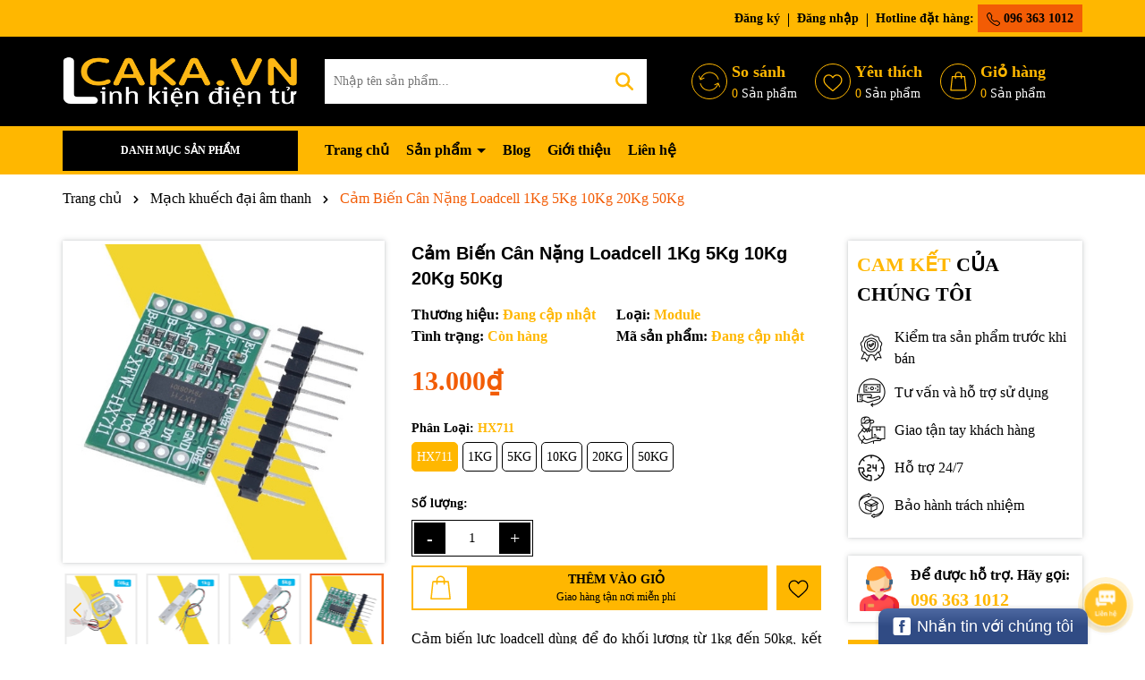

--- FILE ---
content_type: text/css
request_url: https://bizweb.dktcdn.net/100/251/524/themes/1009762/assets/breadcrumb_style.scss.css?1763102700311
body_size: 111
content:
.bread-crumb{background:#fff}.breadcrumb{margin:0;font-size:16px;padding:15px 0px;border-radius:0;font-weight:400;line-height:24px;width:100%;text-align:left;margin-bottom:20px}.breadcrumb li{display:inline}.breadcrumb li>a{color:#000}.breadcrumb li>a>span{color:#000}.breadcrumb li .mr_lr{padding:0px 3px;color:#000}.breadcrumb li .mr_lr svg{width:10px;height:10px;margin-top:-2px}.breadcrumb li span{display:inline;color:#000}.breadcrumb li span .fa{color:#000;padding:0px 5px}.breadcrumb li a:hover,.breadcrumb li.active,.breadcrumb li strong{color:#ffb700;font-weight:400;text-decoration:none}.breadcrumb li a:hover span,.breadcrumb li.active span,.breadcrumb li strong span{color:#f25c05}.breadcrumb>li+li:before{display:none}


--- FILE ---
content_type: application/javascript
request_url: https://bizweb.dktcdn.net/100/251/524/themes/1009762/assets/main.js?1763102700311
body_size: 4331
content:
window.awe = window.awe || {};
awe.init = function () {
	awe.showPopup();
	awe.hidePopup();	
};
function awe_lazyloadImage() {
	var ll = new LazyLoad({
		elements_selector: ".lazyload",
		load_delay: 100,
		threshold: 0
	});
} window.awe_lazyloadImage=awe_lazyloadImage;
awe_lazyloadImage();

let isload = 0;
$(window).on('scroll  mousemove touchstart',function(){
	try{
		if(!isload){
			isload = 1
			
			var wDWs = $(window).width();


			
			$(document).ready(function(){
				function getItemSearch(name, smartjson){
					return fetch(`https://${window.location.hostname}/search?q=(*${name}*)&view=${smartjson}&type=product`)
						.then(res => res.json())
						.catch(err => console.error(err))
				}
				function getItemSearch2(title, smartjsonar){
					return fetch(`https://${window.location.hostname}/search?q=${title}&view=${smartjsonar}&type=article`)
						.then(res => res.json())
						.catch(err => console.error(err))
				}
				$('.search-smart input[type="text"]').bind('keyup change', function(e){
					let term = $(this).val().trim();
					let term2 = $(this).val().trim();
					let data = '';
					let data2 = '';
					var resultbox = '';
					var resultbox2 = '';
					if(term.length > 0) {
						$('.search-suggest').addClass('open');
						async function goawaySearch() {

							data = await getItemSearch(term, 'smartjson');
							data2 = await getItemSearch2(term, 'smartjsonar');


							setTimeout(function(){
								var sizeData = Object.keys(data).length;
								var sizeData2 = Object.keys(data2).length;
								var check1 = data.searchResultCount;
								var check2 = data2.searchResultCount;
								if(sizeData > 0) {	
									resultbox +=`<div class="title-search"><span>Sản phẩm</span></div>`

									Object.keys(data).forEach(function(key) {

										if (data[key].url == undefined){

										} else {
											if (data[key].compare_price != 0 ) {
												resultbox += `<div class="product-smart"><a class="image_thumb" href="${data[key].url}" title="${data[key].name}"><img width="370" height="480" class="lazyload loaded" src="${data[key].image}" data-src="${data[key].image}" alt="${data[key].name}" data-was-processed="true"></a><div class="product-info"><h3 class="product-name line-clamp line-clamp-1"><a href="${data[key].url}" title="${data[key].name}">${data[key].name}</a></h3><div class="price-box"><span class="price">${data[key].price}</span><span class="compare-price">${data[key].compare_price}</span></div></div></div>`
											} else {
												resultbox += `<div class="product-smart"><a class="image_thumb" href="${data[key].url}" title="${data[key].name}"><img width="370" height="480" class="lazyload loaded" src="${data[key].image}" data-src="${data[key].image}" alt="${data[key].name}" data-was-processed="true"></a><div class="product-info"><h3 class="product-name line-clamp line-clamp-1"><a href="${data[key].url}" title="${data[key].name}">${data[key].name}</a></h3><div class="price-box"><span class="price">${data[key].price}</span></div></div></div>`
											}
										}
									});
									resultbox +=`<a class="see-more" href="/search?q=(*${term}*)&type=product"  title="Xem thêm ${check1} sản phẩm">Xem thêm ${check1} sản phẩm</a>`

									$('.list-search').html(resultbox);
								} else {

									$('.list-search').html('<span></span>');
								}

								if(sizeData2 > 0 ) {
									resultbox2 +=`<div class="title-search"><span>Tin tức</span></div>`


									Object.keys(data2).forEach(function(key) {
										if (data2[key].url == undefined){

										}else{
											resultbox2 += `<div class="art-smart"><a class="image_thumb" href="${data2[key].url}" title="${data2[key].name}"><img width="370" height="480" class="lazyload loaded" src="${data2[key].image}" data-src="${data2[key].image}" alt="${data2[key].name}" data-was-processed="true"></a><div class="product-info"><h3 class="product-name"><a href="${data2[key].url}" title="${data2[key].name}">${data2[key].name}</a></h3></div></div>`
										}
									});
									resultbox2 +=`<a class="see-more" href="/search?query=(*${term}*)&type=article"  title="Xem thêm ${check2} tin tức">Xem thêm ${check2} tin tứcc</a></div>`
									$('.list-search2').html(resultbox2);

								} else {
									$('.list-search2').html('<span></span>');
								}
								if(sizeData == 0 && sizeData2 == 0 ){
									$('.list-search').html('<div class="not-pro">Không có kết quả tìm kiếm phù hợp</div>');
								}
							}, 200);
						}
						goawaySearch();
					}else {
						$('.search-suggest').removeClass('open');
						$('.list-search').html('');
						$('.list-search2').html('');
					}
				});
			});
			$('.header-search-form').submit(function(e){
				e.preventDefault();
				var search_val = $(this).parent().find('input').val();
				var url = '/search?query=(*'+search_val +'*)&type=product';
				window.location.href = url;
			})
			
			if (wDWs < 767) {
				$('.footer-click h4').click(function(e){
					console.log('check')
					$(this).toggleClass('active').next().slideToggle();
					$(this).next('ul').toggleClass("current");
				});
			}
			$('.btn-close').click(function() {
				$(this).parents('.dropdown').toggleClass('open');
			}); 


			$('.ul_collections li > svg').click(function(){
				$(this).parent().toggleClass('current');
				$(this).toggleClass('fa-angle-down fa-angle-right');
				$(this).next('ul').slideToggle("fast");
				$(this).next('div').slideToggle("fast");
			});
			awe_backtotop();
			$(document).on('click','.overlay, .close-window, .btn-continue, .fancybox-close', function() {   
				awe.hidePopup('.awe-popup'); 
				setTimeout(function(){
					$('.loading').removeClass('loaded-content');
				},500);
				return false;
			})
			if (wDWs < 991) {
				$('.menu-bar').on('click', function(){
					$('.opacity_menu').addClass('current');
					$('.header-nav').addClass('current');
				})
				$('.item_big li .fa').click(function(e){
					if($(this).hasClass('current')) {
						$(this).closest('ul').find('li, .fa').removeClass('current');
					} else {
						$(this).closest('ul').find('li, .fa').removeClass('current');
						$(this).closest('li').addClass('current');
						$(this).addClass('current');
					}
				});
				$('.opacity_menu').on('click', function(){
					$('.header-nav').removeClass('current');
					$('.opacity_menu').removeClass('current');
				})
			}
			awe_category();


			$('.dropdown-toggle').click(function() {
				$(this).parent().toggleClass('open'); 	
			}); 


			$(document).ready(function() {
				var margin_left = 0;
				$('#prev').on('click', function(e) {
					e.preventDefault();
					animateMargin( 190 );
				});
				$('#next').on('click', function(e) {
					e.preventDefault();
					animateMargin( -190 );
				});
				const animateMargin = ( amount ) => {
					margin_left = Math.min(0, Math.max( getMaxMargin(), margin_left + amount ));
					$('ul.item_big').animate({
						'margin-left': margin_left
					}, 300);
				};
				const getMaxMargin = () => 
				$('ul.item_big').parent().width() - $('ul.item_big')[0].scrollWidth;
			})

			function awe_showLoading(selector) {
				var loading = $('.loader').html();
				$(selector).addClass("loading").append(loading); 
			}  window.awe_showLoading=awe_showLoading;
			function awe_hideLoading(selector) { 
				$(selector).removeClass("loading"); 
				$(selector + ' .loading-icon').remove();
			}  window.awe_hideLoading=awe_hideLoading;
			function awe_showPopup(selector) {
				$(selector).addClass('active');
			}  window.awe_showPopup=awe_showPopup;
			function awe_hidePopup(selector) {
				$(selector).removeClass('active');
			}  window.awe_hidePopup=awe_hidePopup;
			awe.hidePopup = function (selector) {
				$(selector).removeClass('active');
			}


			function awe_convertVietnamese(str) { 
				str= str.toLowerCase();
				str= str.replace(/Ă |Ă¡|áº¡|áº£|Ă£|Ă¢|áº§|áº¥|áº­|áº©|áº«|Äƒ|áº±|áº¯|áº·|áº³|áºµ/g,"a"); 
				str= str.replace(/Ă¨|Ă©|áº¹|áº»|áº½|Ăª|á»|áº¿|á»‡|á»ƒ|á»…/g,"e"); 
				str= str.replace(/Ă¬|Ă­|á»‹|á»‰|Ä©/g,"i"); 
				str= str.replace(/Ă²|Ă³|á»|á»|Ăµ|Ă´|á»“|á»‘|á»™|á»•|á»—|Æ¡|á»|á»›|á»£|á»Ÿ|á»¡/g,"o"); 
				str= str.replace(/Ă¹|Ăº|á»¥|á»§|Å©|Æ°|á»«|á»©|á»±|á»­|á»¯/g,"u"); 
				str= str.replace(/á»³|Ă½|á»µ|á»·|á»¹/g,"y"); 
				str= str.replace(/Ä‘/g,"d"); 
				str= str.replace(/!|@|%|\^|\*|\(|\)|\+|\=|\<|\>|\?|\/|,|\.|\:|\;|\'| |\"|\&|\#|\[|\]|~|$|_/g,"-");
				str= str.replace(/-+-/g,"-");
				str= str.replace(/^\-+|\-+$/g,""); 
				return str; 
			} window.awe_convertVietnamese=awe_convertVietnamese;
			var wDWs = $(window).width();


			function awe_category(){
				$('.nav-category .fa-angle-right').click(function(e){
					$(this).toggleClass('fa-angle-down fa-angle-right');
					$(this).parent().toggleClass('active');
				});
				$('.nav-category .fa-angle-down').click(function(e){
					$(this).toggleClass('fa-angle-right');
					$(this).parent().toggleClass('active');
				});
			} window.awe_category=awe_category;


			function awe_backtotop() { 
				$(window).scroll(function() {
					$(this).scrollTop() > 200 ? $('.backtop').addClass('show') : $('.backtop').removeClass('show')
				});
				$('.backtop').click(function() {
					return $("body,html").animate({
						scrollTop: 0
					}, 800), !1
				});
			} window.awe_backtotop=awe_backtotop;	

			var swiperchinhsach = new Swiper('.chinhsach-swiper', {
				slidesPerView: 3,
				loop: false,
				grabCursor: true,
				spaceBetween: 30,
				roundLengths: true,
				slideToClickedSlide: false,
				navigation: {
					nextEl: '.chinhsach-swiper .swiper-button-next',
					prevEl: '.chinhsach-swiper .swiper-button-prev',
				},
				autoplay: false,
				breakpoints: {
					300: {
						slidesPerView: 1.3,
						spaceBetween: 10
					},
					500: {
						slidesPerView: 1.3,
						spaceBetween: 10
					},
					640: {
						slidesPerView: 2.5,
						spaceBetween: 10
					},
					768: {
						slidesPerView: 2.5,
						spaceBetween: 30
					},
					991: {
						slidesPerView: 4,
						spaceBetween: 30
					},
					1200: {
						slidesPerView: 4,
						spaceBetween: 30
					}
				}
			});

			if (wDWs > 992) {
				function horizontalNav() {
					return {
						wrapper: $('.header-menu-des'),
						navigation: $('.header-menu-des .header-nav'),
						item: $('.header-menu-des .header-nav .nav-item'),
						totalStep: 0,
						onCalcNavOverView: function(){
							let itemHeight = this.item.eq(0).outerWidth(),
								lilength = this.item.length,
								total = 0;
							for (var i = 0; i < lilength; i++) {
								itemHeight = this.item.eq(i).outerWidth();
								total += itemHeight;
							}
							return Math.ceil(total)
						},
						onCalcTotal: function(){
							let  navHeight = this.navigation.width();
							return Math.ceil(navHeight)
						},
						init:function(){
							this.totalStep = this.onCalcNavOverView();
							this.totalTo = this.onCalcTotal();
							if(this.totalStep > this.totalTo){
								$('.control-menu').addClass("d-lg-block");

							} 
						}
					}	
				}
			}
			$(document).ready(function ($) {
				if(window.matchMedia('(min-width: 992px)').matches){
					horizontalNav().init()
				}
			});
			var swipertext = new Swiper('.text-slider', {
				autoplay: true,
				effect: 'fade',

			});
			$('.playVideo').on('click', function(e){
				var idVideo = $(this).attr('data-video');
				$('.popup-video').addClass('active');
				$('.popup-video .body-popup').html(`<iframe width="560" height="315" src="https://www.youtube.com/embed/` + idVideo + `" title="YouTube video player" frameborder="0" allow="accelerometer; autoplay; clipboard-write; encrypted-media; gyroscope; picture-in-picture; web-share" allowfullscreen></iframe>`)
			});
			$('.close-popup-video').on('click', function(e){
				$('.popup-video').removeClass('active');
				$('.popup-video .body-popup').html(' ');
			});

		}
	}catch(e){
		console.log(e);
	}
});




var SuccessNoti = function(SuccessText){
	$.notify({
		// options
		title: '<strong>Tuyệt vời</strong><br>',
		message: SuccessText,
		icon: 'glyphicon glyphicon-ok'
	},{
		// settings
		element: 'body',
		//position: null,
		type: "success",
		//allow_dismiss: true,
		//newest_on_top: false,
		showProgressbar: false,
		placement: {
			from: "top",
			align: "right"
		},
		offset: 20,
		spacing: 10,
		z_index: 1031,
		delay: 3300,
		timer:1000,
		url_target: '_blank',
		mouse_over: null,
		animate: {
			enter: 'animated fadeInDown',
			exit: 'animated fadeOutRight'
		},
		onShow: null,
		onShown: null,
		onClose: null,
		onClosed: null,
		icon_type: 'class',
	});
}
var ErrorNoti = function(ErrorText){
	$.notify({
		// options
		title: '<strong>Thông báo</strong><br>',
		message: ErrorText,
		icon: 'glyphicon glyphicon-info-sign',
	},{
		// settings
		element: 'body',
		position: null,
		type: "warning",
		allow_dismiss: true,
		newest_on_top: false,
		showProgressbar: false,
		placement: {
			from: "top",
			align: "right"
		},
		offset: 20,
		spacing: 10,
		z_index: 1031,
		delay: 3300,
		timer: 1000,
		url_target: '_blank',
		mouse_over: null,
		animate: {
			enter: 'animated bounceInDown',
			exit: 'animated bounceOutUp'
		},
		onShow: null,
		onShown: null,
		onClose: null,
		onClosed: null,
		icon_type: 'class',
	});
};